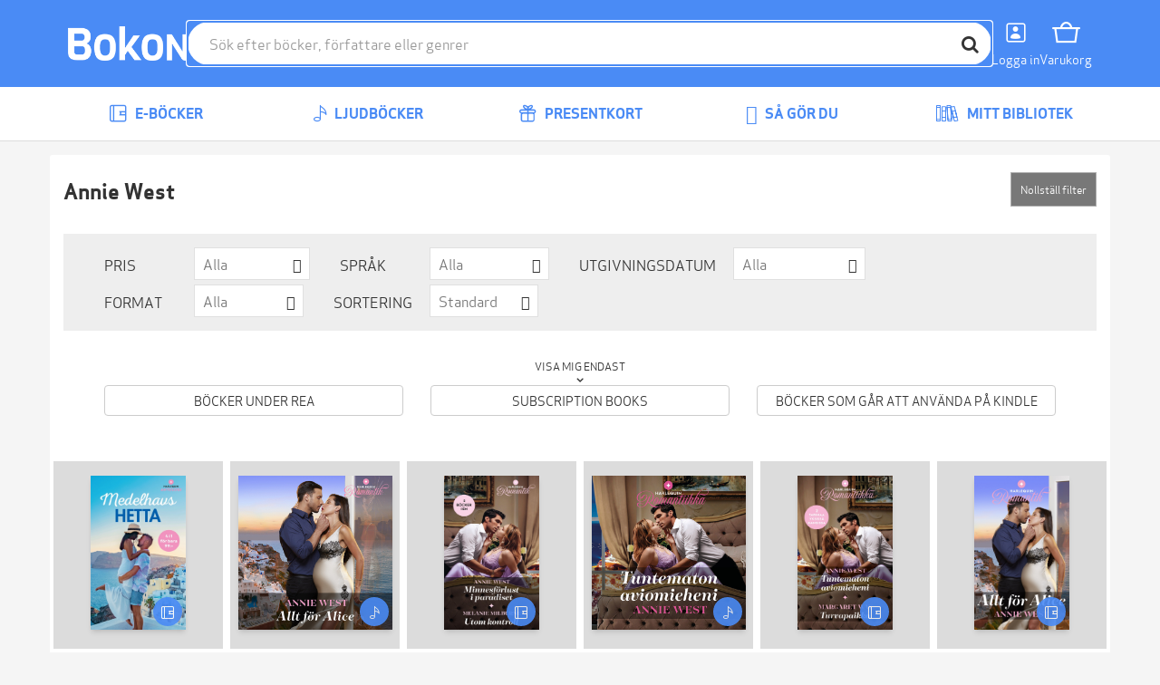

--- FILE ---
content_type: text/html; charset=utf-8
request_url: https://bokon.se/forfattare/annie-west/
body_size: 12793
content:




<!DOCTYPE html>
<html lang="sv">
  <head>
    <meta charset="utf-8">
    <meta http-equiv="content-language" content="sv">
    <meta http-equiv="X-UA-Compatible" content="IE=edge">
    <meta name="author" content="">
    <meta name="description" content="På denna sida kan du läsa smakprov och köpa alla e-böcker av Annie West. Läs dina e-böcker i våra appar för iPad, iPhone  &amp; Android, eller på din Kindle. Inte helt säker på att du vill köpa en bok än? Lägg då till den i din önskelista på Bokon!">
    <meta name="keywords" content="Annie West, e-böcker, e-bok, ebooks, ebook, epub, pdf, bokon, store, shop, market">
    <meta name="robots" content="index, follow">
    <meta name="viewport" content="width=device-width, initial-scale=1">

    
    <meta property="og:image" content="https://storage.googleapis.com/pubfront-merchant-bokon/static/images/logo/bokon/logo_facebook.png">
    <meta property="og:title" content="Alla e-böcker och ljudböcker av Annie West | Bokon">
    <meta property="og:type" content="website">
    <meta property="og:url" content="https://bokon.se/forfattare/annie-west/">
    <meta property="og:site_name" content="Bokon">
    
    
<script>
  var google_tag_params = {ecomm_pagetype: 'author'};
</script>

    

    <title>Alla e-böcker och ljudböcker av Annie West | Bokon</title>

    <link rel="alternate" hreflang="sv" href="https://bokon.se/forfattare/annie-west/">
    <link rel="icon" href="https://storage.googleapis.com/pubfront-merchant-bokon/static/images/logo/bokon/favicon.ico">
    <link rel="image_src" href="https://storage.googleapis.com/pubfront-merchant-bokon/static/images/logo/bokon/logo_site.png">
    
    <link rel="stylesheet" href="https://bokon-cdn.pubfront.com/static/css/bokon.css?1768995771">
    <link rel="stylesheet" href="https://bokon-cdn.pubfront.com/static/dist/output.css?1768995771">
    

    <link rel="apple-touch-icon" href="https://storage.googleapis.com/pubfront-merchant-bokon/static/images/icons/web-clip/touch-icon-bokon.png">

    <!-- HTML5 shim and Respond.js IE8 support of HTML5 elements and media queries -->
    <!--[if lt IE 9]>
      <script src="https://oss.maxcdn.com/html5shiv/3.7.2/html5shiv.min.js"></script>
      <script src="https://oss.maxcdn.com/respond/1.4.2/respond.min.js"></script>
    <![endif]-->

    

<link rel="canonical" href="https://bokon.se/forfattare/annie-west/" />



<link rel="next" href="/forfattare/annie-west/?page=2">



    <script>
        
            ZENDESK_URL="/support_login/";PF_CHOICE_ADD_URL="/";CART_BUY_URL="/market/shop/buy_cart/";MEDIELOGIN_AUTO_LOGIN=false;LANGUAGE_CODE="sv";PF_CHOICE_SLUG="";APPLE_STORE_URL="";TWITTER_HANDLE="Bokonpunktse";THEME_NAME="bokon";ENABLE_GIFTS=true;CART_CANCEL_URL="/market/shop/order/cancel/";libraryURL="/bibliotek/";PF_CHOICE_NAME="";CART_CHECKOUT_URL="/market/shop/cart/checkout/";MEDIE_LOGIN=false;TRACKER_DEBUG=false;SEND_TO_KINDLE_TASKS_URL="https://ignite.pubfront.com/tasks/TASKID/status/";oneClickBuyURL="/market/shop/ajax_buy_now/";NEWSLETTER_DELAY=999;DEFAULT_STAR_RATING=5;SHOPPING_CARTS_ACTIVE=true;SUPPORT_DRM_COMPATIBILITY_URL="https://support.bokon.se/hc/sv/articles/201819866-Installera-och-l%C3%A4s-Adobe-skyddade-b%C3%B6cker-p%C3%A5-din-dator";JPPOL_SSOID=null;DISABLE_SEARCH_SUGGESTIONS=false;searchURL="/search/%s/";CART_VIEW_URL="/market/shop/cart/view/";
        
    </script>
      
        
<script type="text/javascript" src="https://www.googleadservices.com/pagead/conversion_async.js" charset="utf-8"></script>

<script>
document.addEventListener('confirmed.pubfront', function (event) {
  var order = event.detail;
  window.google_trackConversion({
    google_conversion_id: 984783212,
    google_conversion_language: 'en',
    google_conversion_format: '1',
    google_conversion_color: 'ffffff',
    google_conversion_label: '00NXCPTNkgcQ7LLK1QM',
    google_conversion_value: 0,
    google_conversion_currency: '',
    google_remarketing_only: false
  });
}, false);
</script>

<script type="text/javascript">
  var Keen=Keen||{configure:function(e){this._cf=e},addEvent:function(e,t,n,i){this._eq=this._eq||[],this._eq.push([e,t,n,i])},setGlobalProperties:function(e){this._gp=e},onChartsReady:function(e){this._ocrq=this._ocrq||[],this._ocrq.push(e)}};(function(){var e=document.createElement("script");e.type="text/javascript",e.async=!0,e.src=("https:"==document.location.protocol?"https://":"http://")+"d26b395fwzu5fz.cloudfront.net/2.1.3/keen.min.js";var t=document.getElementsByTagName("script")[0];t.parentNode.insertBefore(e,t)})();

Keen.configure({
  projectId: "509288f638433101bd000001",
  writeKey: "[base64]",
});
</script>

<script type="text/javascript">
  var _gaq = _gaq || [];

  var pluginUrl = '//www.google-analytics.com/plugins/ga/inpage_linkid.js';
  _gaq.push(['_require', 'inpage_linkid', pluginUrl]);

  _gaq.push(['_setAccount', 'UA-36059205-1']);
  _gaq.push(['_setDomainName', 'bokon.se']);
  _gaq.push(['_trackPageview']);
  _gaq.push(['_setCustomVar', 1, 'User Type', 'Anonymous', 2]);

  (function() {
    var ga = document.createElement('script'); ga.type = 'text/javascript'; ga.async = true;
    ga.src = ('https:' == document.location.protocol ? 'https://ssl' : 'http://www') + '.google-analytics.com/ga.js';
    var s = document.getElementsByTagName('script')[0]; s.parentNode.insertBefore(ga, s);
  })();
</script>

<script>
document.addEventListener('confirmed.pubfront', function (event) {
  var order = event.detail;
  _gaq.push(['_addTrans', order.id, '', parseInt(order.amount)]);
  _.each(order.items, function(item){
    _gaq.push(['_addItem', order.id, item.isbn, item.name, 'book', parseInt(item.price), 1]);
  });
  _gaq.push(['_trackTrans']);
}, false);
</script>

<script>
  dataLayer = [];
</script>
<!-- Google Tag Manager -->
<script>(function(w,d,s,l,i){w[l]=w[l]||[];w[l].push(
{'gtm.start': new Date().getTime(),event:'gtm.js'}
);var f=d.getElementsByTagName(s)[0],
j=d.createElement(s),dl=l!='dataLayer'?'&l='+l:'';j.async=true;j.src=
'https://www.googletagmanager.com/gtm.js?id='+i+dl;f.parentNode.insertBefore(j,f);
})(window,document,'script','dataLayer','GTM-KQJPX4TL');</script>
<!-- End Google Tag Manager -->

<script>
document.addEventListener('confirmed.pubfront', function (event) {
  var order = event.detail;

  dataLayer.push({
    'event': 'purchase-ga3',
    'ecommerce': {
      'purchase': {
        'actionField': {
          'id': order.id,
          'revenue': order.amount,
        },
        'products': order.items.map(function(item) {
          return {
            'name': item.name,
            'id': item.isbn,
            'price': item.price,
            'quantity': 1
          };
        })
      }
    }
  });

  dataLayer.push({
    event: "purchase",
    ecommerce: {
      transaction_id: order.id.toString(),
      value: order.amount,
      currency: "NOK",
      items: order.items.map(function(item) {
        return {
          item_id: item.isbn,
          item_name: item.name,
          currency: "NOK",
          price: item.price,
          quantity: 1
        }
      })
    }
  });
}, false);

document.addEventListener('recommendation-impression.pubfront', function (event) {
  dataLayer.push({
    'event': 'pf_recommendation_impression',
    'page_type': event.detail.page.type,
    'recommendation_test_name': event.detail.test.name,
    'recommendation_test_group': event.detail.test.group,
  });
}, false);

document.addEventListener('recommendation-click.pubfront', function (event) {
  dataLayer.push({
    'event': 'pf_recommendation_click',
    'recommendation_content': event.detail.content,
    'transport': 'beacon'
  });
}, false);
</script>

      
    <script>
      SHOPPING_CART_BOOKS = [];
    </script>
  </head>


  <body itemscope itemtype="http://schema.org/WebPage" data-theme="bokon" class="page_type_author page_id_annie-west is-logged-out is-not-flatrate-member " style="">
    
    
<!-- Google Tag Manager (noscript) -->
<noscript><iframe src="https://www.googletagmanager.com/ns.html?id=GTM-KQJPX4TL"
height="0" width="0" style="display:none;visibility:hidden"></iframe></noscript>
<!-- End Google Tag Manager (noscript) -->

    

    
    

    

<div id="navbar" class="bg-brand fixed top-0 left-0 right-0 z-20 transition-transform duration-300 -translate-y-40 translate-y-0 md:translate-y-0">
    

    

    <div class="flex flex-wrap justify-between md:gap-x-5 gap-y-2 items-center p-5 max-w-bootstrap-container mx-auto">
        <a class="order-1" href="/">
            <img class="h-14 hidden md:block" src="https://bokon-cdn.pubfront.com/static/images/logo/bokon/navbar.png?1768995771" alt="Bokon">
            <img class="h-14 md:hidden" src="https://bokon-cdn.pubfront.com/static/images/logo/bokon/navbar_square.png?1768995771" alt="Bokon">
        </a>

        

        <div class="order-4 dropdown">
            <button class="text-center text-white hover:text-gray-200" type="button" data-toggle="dropdown" aria-haspopup="true" aria-expanded="false" id="navbar-account">
                <i class="fa fa-user block text-2xl"></i>
                <span class="text-sm">Logga in</span>
            </button>

            <ul class="dropdown-menu" aria-labelledby="navbar-account">
                







<li><a href="/support_login/">Kundservice</a></li>

<li><a href="/konto/discounts/">Lös in rabattkoder</a></li>



<li><a href="/konto/login/?next=">Logga in</a></li>
<li><a href="/konto/signup/?next=">Skapa ett konto</a></li>


            </ul>
        </div>

        
        <a class="order-5 text-center text-white hover:text-gray-200 hover:no-underline relative" href="/market/shop/cart/view/">
            <i class="fa fa-shopping-cart block text-2xl"></i>
            <span class="text-sm">Varukorg</span>
            
        </a>
        

        <button class="order-6 text-center text-white hover:text-gray-200 md:hidden" type="button" onclick="document.getElementById('sidebar').style.display = 'block';">
            <i class="fa fa-align-justify block text-2xl"></i>
            <span class="text-sm">Menu</span>
        </button>

        <div class="order-7 basis-full h-0 md:hidden"></div>

        <div class="order-last md:order-2 flex-1 relative" id="searchbar">
            <input class=" w-full rounded-full outline-brand px-6 py-3" type="text" placeholder="Sök efter böcker, författare eller genrer">

            <button class="absolute top-1 right-1 w-10 h-10 rounded-full bg-white hover:bg-gray-200" type="button"><i class="fa fa-search text-xl"></i></button>
        </div>
    </div>
</div>

<script type="text/javascript">
    var NAVBAR_HEIGHT = 96;  // 6rem == 96pixels
    var navbar = document.getElementById('navbar');
    var lastY = 0;

    window.addEventListener('scroll', function() {
        var y = this.scrollY;
        if (y > lastY && y > NAVBAR_HEIGHT) {  // down, hide navbar
            navbar.classList.remove('translate-y-0');
        } else if (y < lastY) {  // up, show navbar
            navbar.classList.add('translate-y-0');
        }
        lastY = Math.max(y, 0);
    }, false);
</script>


    <div class="wrapper mt-40 md:mt-24">
      <div itemscope itemtype="http://schema.org/SiteNavigationElement" class="menu menu_id_content hidden md:block" role="navigation">
        <ul class="menu__list"><li class="menu__item menu__item_type_button menu__item_id_1"><a class="menu__inneritem" href="/ebocker/" data-toggle="nav" data-on="mouseenter" data-target="1"><i class="fa fa-lg fa-book"></i> E-böcker</a><ul class="menu__list" ><li class="menu__item menu__item_type_label"><span class="menu__inneritem">Listor</span><ul class="menu__list"><li class="menu__item menu__item_type_button"><a class="menu__inneritem" href="/">Startsida</a></li><li class="menu__item menu__item_type_button"><a class="menu__inneritem" href="/ebocker/list/topplistan_bokon/">Topplistan</a></li></ul></li><li class="menu__item menu__item_type_label"><a href="/" class="menu__inneritem">Genrer</a><ul class="menu__list"><li class="menu__item menu__item_type_button"><a class="menu__inneritem" href="/ebocker/genre:barnbocker/">Barnböcker</a></li><li class="menu__item menu__item_type_button"><a class="menu__inneritem" href="/ebocker/genre:biografier-memoarer/">Biografier &amp; Memoarer</a></li><li class="menu__item menu__item_type_button"><a class="menu__inneritem" href="/ebocker/genre:deckare/">Deckare</a></li><li class="menu__item menu__item_type_button"><a class="menu__inneritem" href="/ebocker/genre:fackbocker/">Fackböcker</a></li><li class="menu__item menu__item_type_button"><a class="menu__inneritem" href="/ebocker/genre:halsa-livsstil-fritid/">Hälsa, Livsstil, Fritid</a></li><li class="menu__item menu__item_type_button"><a class="menu__inneritem" href="/ebocker/genre:romantik-erotik/">Romantik &amp; Erotik</a></li><li class="menu__item menu__item_type_button"><a class="menu__inneritem" href="/ebocker/genre:science-fiction-fantasy-2/">Science Fiction &amp; Fantasy</a></li><li class="menu__item menu__item_type_button"><a class="menu__inneritem" href="/ebocker/genre:skonlitteratur/">Skönlitteratur</a></li><li class="menu__item menu__item_type_button"><a class="menu__inneritem" href="/ebocker/genre:ungdomsbocker/">Ungdomsböcker</a></li></ul></li><li class="menu__item menu__item_type_label"><a href="/ebocker/list/harlequin/" class="menu__inneritem">Harlequin</a><ul class="menu__list"><li class="menu__item menu__item_type_button"><a class="menu__inneritem" href="/serie/silk/">Silk</a></li><li class="menu__item menu__item_type_button"><a class="menu__inneritem" href="/serie/spanning/">Spänning</a></li><li class="menu__item menu__item_type_button"><a class="menu__inneritem" href="/serie/romantik/">Romantik</a></li><li class="menu__item menu__item_type_button"><a class="menu__inneritem" href="/serie/black-rose/">Black rose</a></li><li class="menu__item menu__item_type_button"><a class="menu__inneritem" href="/serie/bestseller/">Best seller</a></li><li class="menu__item menu__item_type_button"><a class="menu__inneritem" href="/serie/historisk/">Historisk</a></li><li class="menu__item menu__item_type_button"><a class="menu__inneritem" href="/serie/prelude/">Prelude</a></li></ul></li></ul></li><li class="menu__item menu__item_type_button menu__item_id_2"><a class="menu__inneritem" href="/ljudbocker/" data-toggle="nav" data-on="mouseenter" data-target="2"><i class="fa fa-lg fa-headphones"></i> Ljudböcker</a><ul class="menu__list" ><li class="menu__item menu__item_type_label"><span class="menu__inneritem">Listor</span><ul class="menu__list"><li class="menu__item menu__item_type_button"><a class="menu__inneritem" href="/">Startsida</a></li><li class="menu__item menu__item_type_button"><a class="menu__inneritem" href="/ljudbocker/list/topplistan_ljud/">Topplistan</a></li></ul></li><li class="menu__item menu__item_type_label"><a href="/" class="menu__inneritem">Genrer</a><ul class="menu__list"><li class="menu__item menu__item_type_button"><a class="menu__inneritem" href="/ljudbocker/genre:barnbocker/">Barnböcker</a></li><li class="menu__item menu__item_type_button"><a class="menu__inneritem" href="/ljudbocker/genre:biografier-memoarer/">Biografier &amp; Memoarer</a></li><li class="menu__item menu__item_type_button"><a class="menu__inneritem" href="/ljudbocker/genre:deckare/">Deckare</a></li><li class="menu__item menu__item_type_button"><a class="menu__inneritem" href="/ljudbocker/genre:fackbocker/">Fackböcker</a></li><li class="menu__item menu__item_type_button"><a class="menu__inneritem" href="/ljudbocker/genre:halsa-livsstil-fritid/">Hälsa, Livsstil, Fritid</a></li><li class="menu__item menu__item_type_button"><a class="menu__inneritem" href="/ljudbocker/genre:romantik-erotik/">Romantik &amp; Erotik</a></li><li class="menu__item menu__item_type_button"><a class="menu__inneritem" href="/ljudbocker/genre:science-fiction-fantasy-2/">Science Fiction &amp; Fantasy</a></li><li class="menu__item menu__item_type_button"><a class="menu__inneritem" href="/ljudbocker/genre:skonlitteratur/">Skönlitteratur</a></li><li class="menu__item menu__item_type_button"><a class="menu__inneritem" href="/ljudbocker/genre:ungdomsbocker/">Ungdomsböcker</a></li></ul></li></ul></li><li class="menu__item menu__item_type_button"><a class="menu__inneritem" href="/presentkort/"><i class="fa fa-lg fa-gift"></i> Presentkort</a></li><li class="menu__item menu__item_type_button"><a class="menu__inneritem" href="/sa-gor-du/"><i class="fa fa-lg fa-life-ring"></i> Så gör du</a></li><li class="menu__item menu__item_type_button"><a class="menu__inneritem" href="/bibliotek/"><i class="fa fa-lg fa-list"></i> Mitt bibliotek</a></li></ul>
      </div>
      <aside class="hidden fixed top-0 left-0 right-0 h-screen z-40" aria-label="Sidebar" id="sidebar"><button class="fixed top-5 right-5 text-center" type="button" onclick="document.getElementById('sidebar').style.display = 'none';"><i class="fa fa-times block text-2xl"></i><span class="text-sm">Stäng</span></button><div class="h-full px-3 py-4 overflow-y-auto bg-gray-50"><ul class="space-y-4"><li><a href="/ebocker/" onclick="document.getElementById('sidebar-4').classList.toggle('hide'); return false;" class="flex items-center p-2 text-gray-900 font-semibold rounded-lg hover:bg-gray-100 hover:no-underline"><i class="fa fa-book text-xl"></i><span class="ml-3">E-böcker</span></a><ul id="sidebar-4" class="hide space-y-3"><li><span class="block p-2 text-gray-600 rounded-lg text-xs uppercase"><span class="ml-4">Listor</span></span><ul class="space-y-2"><li><a href="/" class="block p-2 text-gray-900 rounded-lg hover:bg-gray-100 hover:no-underline"><span class="ml-5">Startsida</span></a></li><li><a href="/ebocker/list/topplistan_bokon/" class="block p-2 text-gray-900 rounded-lg hover:bg-gray-100 hover:no-underline"><span class="ml-5">Topplistan</span></a></li></ul></li><li><a href="/" class="block p-2 text-gray-900 rounded-lg hover:bg-gray-100 hover:no-underline"><span class="ml-4">Genrer</span></a><ul class="space-y-2"><li><a href="/ebocker/genre:barnbocker/" class="block p-2 text-gray-900 rounded-lg hover:bg-gray-100 hover:no-underline"><span class="ml-5">Barnböcker</span></a></li><li><a href="/ebocker/genre:biografier-memoarer/" class="block p-2 text-gray-900 rounded-lg hover:bg-gray-100 hover:no-underline"><span class="ml-5">Biografier &amp; Memoarer</span></a></li><li><a href="/ebocker/genre:deckare/" class="block p-2 text-gray-900 rounded-lg hover:bg-gray-100 hover:no-underline"><span class="ml-5">Deckare</span></a></li><li><a href="/ebocker/genre:fackbocker/" class="block p-2 text-gray-900 rounded-lg hover:bg-gray-100 hover:no-underline"><span class="ml-5">Fackböcker</span></a></li><li><a href="/ebocker/genre:halsa-livsstil-fritid/" class="block p-2 text-gray-900 rounded-lg hover:bg-gray-100 hover:no-underline"><span class="ml-5">Hälsa, Livsstil, Fritid</span></a></li><li><a href="/ebocker/genre:romantik-erotik/" class="block p-2 text-gray-900 rounded-lg hover:bg-gray-100 hover:no-underline"><span class="ml-5">Romantik &amp; Erotik</span></a></li><li><a href="/ebocker/genre:science-fiction-fantasy-2/" class="block p-2 text-gray-900 rounded-lg hover:bg-gray-100 hover:no-underline"><span class="ml-5">Science Fiction &amp; Fantasy</span></a></li><li><a href="/ebocker/genre:skonlitteratur/" class="block p-2 text-gray-900 rounded-lg hover:bg-gray-100 hover:no-underline"><span class="ml-5">Skönlitteratur</span></a></li><li><a href="/ebocker/genre:ungdomsbocker/" class="block p-2 text-gray-900 rounded-lg hover:bg-gray-100 hover:no-underline"><span class="ml-5">Ungdomsböcker</span></a></li></ul></li><li><a href="/ebocker/list/harlequin/" class="block p-2 text-gray-900 rounded-lg hover:bg-gray-100 hover:no-underline"><span class="ml-4">Harlequin</span></a><ul class="space-y-2"><li><a href="/serie/silk/" class="block p-2 text-gray-900 rounded-lg hover:bg-gray-100 hover:no-underline"><span class="ml-5">Silk</span></a></li><li><a href="/serie/spanning/" class="block p-2 text-gray-900 rounded-lg hover:bg-gray-100 hover:no-underline"><span class="ml-5">Spänning</span></a></li><li><a href="/serie/romantik/" class="block p-2 text-gray-900 rounded-lg hover:bg-gray-100 hover:no-underline"><span class="ml-5">Romantik</span></a></li><li><a href="/serie/black-rose/" class="block p-2 text-gray-900 rounded-lg hover:bg-gray-100 hover:no-underline"><span class="ml-5">Black rose</span></a></li><li><a href="/serie/bestseller/" class="block p-2 text-gray-900 rounded-lg hover:bg-gray-100 hover:no-underline"><span class="ml-5">Best seller</span></a></li><li><a href="/serie/historisk/" class="block p-2 text-gray-900 rounded-lg hover:bg-gray-100 hover:no-underline"><span class="ml-5">Historisk</span></a></li><li><a href="/serie/prelude/" class="block p-2 text-gray-900 rounded-lg hover:bg-gray-100 hover:no-underline"><span class="ml-5">Prelude</span></a></li></ul></li></ul></li><li><a href="/ljudbocker/" onclick="document.getElementById('sidebar-5').classList.toggle('hide'); return false;" class="flex items-center p-2 text-gray-900 font-semibold rounded-lg hover:bg-gray-100 hover:no-underline"><i class="fa fa-headphones text-xl"></i><span class="ml-3">Ljudböcker</span></a><ul id="sidebar-5" class="hide space-y-3"><li><span class="block p-2 text-gray-600 rounded-lg text-xs uppercase"><span class="ml-4">Listor</span></span><ul class="space-y-2"><li><a href="/" class="block p-2 text-gray-900 rounded-lg hover:bg-gray-100 hover:no-underline"><span class="ml-5">Startsida</span></a></li><li><a href="/ljudbocker/list/topplistan_ljud/" class="block p-2 text-gray-900 rounded-lg hover:bg-gray-100 hover:no-underline"><span class="ml-5">Topplistan</span></a></li></ul></li><li><a href="/" class="block p-2 text-gray-900 rounded-lg hover:bg-gray-100 hover:no-underline"><span class="ml-4">Genrer</span></a><ul class="space-y-2"><li><a href="/ljudbocker/genre:barnbocker/" class="block p-2 text-gray-900 rounded-lg hover:bg-gray-100 hover:no-underline"><span class="ml-5">Barnböcker</span></a></li><li><a href="/ljudbocker/genre:biografier-memoarer/" class="block p-2 text-gray-900 rounded-lg hover:bg-gray-100 hover:no-underline"><span class="ml-5">Biografier &amp; Memoarer</span></a></li><li><a href="/ljudbocker/genre:deckare/" class="block p-2 text-gray-900 rounded-lg hover:bg-gray-100 hover:no-underline"><span class="ml-5">Deckare</span></a></li><li><a href="/ljudbocker/genre:fackbocker/" class="block p-2 text-gray-900 rounded-lg hover:bg-gray-100 hover:no-underline"><span class="ml-5">Fackböcker</span></a></li><li><a href="/ljudbocker/genre:halsa-livsstil-fritid/" class="block p-2 text-gray-900 rounded-lg hover:bg-gray-100 hover:no-underline"><span class="ml-5">Hälsa, Livsstil, Fritid</span></a></li><li><a href="/ljudbocker/genre:romantik-erotik/" class="block p-2 text-gray-900 rounded-lg hover:bg-gray-100 hover:no-underline"><span class="ml-5">Romantik &amp; Erotik</span></a></li><li><a href="/ljudbocker/genre:science-fiction-fantasy-2/" class="block p-2 text-gray-900 rounded-lg hover:bg-gray-100 hover:no-underline"><span class="ml-5">Science Fiction &amp; Fantasy</span></a></li><li><a href="/ljudbocker/genre:skonlitteratur/" class="block p-2 text-gray-900 rounded-lg hover:bg-gray-100 hover:no-underline"><span class="ml-5">Skönlitteratur</span></a></li><li><a href="/ljudbocker/genre:ungdomsbocker/" class="block p-2 text-gray-900 rounded-lg hover:bg-gray-100 hover:no-underline"><span class="ml-5">Ungdomsböcker</span></a></li></ul></li></ul></li><li><a href="/presentkort/"  class="flex items-center p-2 text-gray-900 font-semibold rounded-lg hover:bg-gray-100 hover:no-underline"><i class="fa fa-gift text-xl"></i><span class="ml-3">Presentkort</span></a></li><li><a href="/sa-gor-du/"  class="flex items-center p-2 text-gray-900 font-semibold rounded-lg hover:bg-gray-100 hover:no-underline"><i class="fa fa-life-ring text-xl"></i><span class="ml-3">Så gör du</span></a></li><li><a href="/bibliotek/"  class="flex items-center p-2 text-gray-900 font-semibold rounded-lg hover:bg-gray-100 hover:no-underline"><i class="fa fa-list text-xl"></i><span class="ml-3">Mitt bibliotek</span></a></li></ul></div></aside>

      <div class="content">
        <div class="container-fluid content-inner">
          
<div class="messages">
  <noscript>
    <div class="alert alert-danger message" role="alert">Bokon fungerar bäst med Javascript påslaget</div>
  </noscript>
  
  
</div>

          







<div class="browser">
    <div class="sm:flex gap-5">
        

        <div>
            <div class="flex gap-5">
                <h1 class="grow font-bold text-2xl">Annie West</h1>

                
            </div>

            
        </div>
    </div>

    
    <div class="browser__filters">
        

<div class="filters">
  <div class="filters__heading">
    <h4><a data-toggle="collapse" href="#filters">
      Visa filter
    </a></h4>
  </div>
  <div class="filters__actions">
    <button class="btn btn-sm filters__reset">Nollställ filter</button>
  </div>
  <form id="filters" class="collapse filters__body" method="GET">
    <div class="filters__selects">
      
      <div class="filters__filter filters__filter_type_select"><label for="id_price">Pris</label> <div class="custom-select"><select name="price" id="id_price">
  <option value="" selected>Alla</option>

  <option value="0,19">&lt; 20 kr</option>

  <option value="20,49">20 kr - 49 kr</option>

  <option value="50,99">50 kr - 99 kr</option>

  <option value="100,9999">&gt; 99 kr</option>

</select></div></div>
      
      <div class="filters__filter filters__filter_type_select"><label for="id_language">Språk</label> <div class="custom-select"><select name="language" id="id_language">
  <option value="" selected>Alla</option>

  <option value="eng">Engelska</option>

  <option value="dan">Danska</option>

  <option value="ger">Tyska</option>

  <option value="spa">Spanska</option>

  <option value="fre">Franska</option>

  <option value="swe">Svenska</option>

  <option value="por">Portugisiska</option>

  <option value="fin">Finska</option>

  <option value="ita">Italienska</option>

  <option value="pol">Polska</option>

</select></div></div>
      
      <div class="filters__filter filters__filter_type_select"><label for="id_release">Utgivningsdatum</label> <div class="custom-select"><select name="release" id="id_release">
  <option value="" selected>Alla</option>

  <option value="week">Förra veckan</option>

  <option value="month">Förra månaden</option>

  <option value="soon">Kommer snart</option>

</select></div></div>
      
      <div class="filters__filter filters__filter_type_select"><label for="id_book_type">Format</label> <div class="custom-select"><select name="book_type" id="id_book_type">
  <option value="" selected>Alla</option>

  <option value="text">E-böcker</option>

  <option value="audio">Ljudböcker</option>

</select></div></div>
      
      <div class="filters__filter filters__filter_type_select"><label for="id_sorting">Sortering</label> <div class="custom-select"><select name="sorting" id="id_sorting">
  <option value="" selected>Standard</option>

  <option value="newest">Senaste</option>

  <option value="cheapest">Billigaste</option>

  <option value="alphabetical">A-Z</option>

</select></div></div>
      
    </div>
    <div class="filters__checkboxes">
      <p class="filters__description">Visa mig endast</p>
      <div class="filters__group">
        
        <div class="filters__filter filters__filter_type_checkbox"><input type="checkbox" name="sale" id="id_sale" /> <label for="id_sale">Böcker under REA</label></div>
        
        <div class="filters__filter filters__filter_type_checkbox"><input type="checkbox" name="flatrate" id="id_flatrate" /> <label for="id_flatrate">Subscription books</label></div>
        
        <div class="filters__filter filters__filter_type_checkbox"><input type="checkbox" name="kindle" id="id_kindle" /> <label for="id_kindle">Böcker som går att använda på Kindle</label></div>
        
      </div>
    </div>
  </form>
</div>

    </div>
    

    <div class="row browser__list">
        
        <div class="col-xs-6 col-sm-4 col-md-2 browser__listitem" style="margin-bottom: 1rem; padding-right: 0.25rem; padding-left: 0.25rem;">
            
            

<div class="text-center">
    <a class="block relative py-4 bg-gray-200 hover:bg-gray-300 transition-colors" href="/ebocker/other/medelhavshetta_cara-summers/" target="_top">
        <span class="inline-block shadow-md relative">
            
            <img class="h-[170px]" onerror="this.src = '/thumbnail_redirect/1512113/560/'; this.removeAttribute('onerror');" src="https://do94b8augmkyt.cloudfront.net/thumbnail/1202798_ca03f630320cb96ea724d84db42778aeba86cab9_560.jpg" alt="Medelhavshetta"/>
            

            <div class="absolute top-0 left-0 text-xs m-1">
                
                
                
            </div>

            <span class="absolute right-1 bottom-1 w-8 h-8 leading-8 rounded-full bg-brand text-white opacity-90">
                
                <i class="fa fa-book"></i>
                
            </span>
        </span>
    </a>

    <div class="mt-3">
        <h3 class="text-lg font-bold truncate">Medelhavshetta</h3>
        
            <a class="block text-gray-400 truncate" href="/forfattare/cara-summers/">Cara Summers</a>
        
        <p>105 kr</p>
    </div>
</div>

            
        </div>
        
        <div class="col-xs-6 col-sm-4 col-md-2 browser__listitem" style="margin-bottom: 1rem; padding-right: 0.25rem; padding-left: 0.25rem;">
            
            

<div class="text-center">
    <a class="block relative py-4 bg-gray-200 hover:bg-gray-300 transition-colors" href="/ljudbocker/other/allt-for-alice_annie-west-2/" target="_top">
        <span class="inline-block shadow-md relative">
            
            <img class="h-[170px]" onerror="this.src = '/thumbnail_redirect/1511988/560/'; this.removeAttribute('onerror');" src="https://do94b8augmkyt.cloudfront.net/thumbnail/1202695_9a8a852d4c9e750fec3cbb7ae78d2f048ff3ad62_560.jpg" alt="Allt för Alice"/>
            

            <div class="absolute top-0 left-0 text-xs m-1">
                
                
                
            </div>

            <span class="absolute right-1 bottom-1 w-8 h-8 leading-8 rounded-full bg-brand text-white opacity-90">
                
                <i class="fa fa-headphones"></i>
                
            </span>
        </span>
    </a>

    <div class="mt-3">
        <h3 class="text-lg font-bold truncate">Allt för Alice</h3>
        
            <a class="block text-gray-400 truncate" href="/forfattare/annie-west/">Annie West</a>
        
        <p>89 kr</p>
    </div>
</div>

            
        </div>
        
        <div class="col-xs-6 col-sm-4 col-md-2 browser__listitem" style="margin-bottom: 1rem; padding-right: 0.25rem; padding-left: 0.25rem;">
            
            

<div class="text-center">
    <a class="block relative py-4 bg-gray-200 hover:bg-gray-300 transition-colors" href="/ebocker/other/minnesforlust-i-paradiset-utom-kontroll_melanie-milburne/" target="_top">
        <span class="inline-block shadow-md relative">
            
            <img class="h-[170px]" onerror="this.src = '/thumbnail_redirect/1508452/560/'; this.removeAttribute('onerror');" src="https://do94b8augmkyt.cloudfront.net/thumbnail/1199101_977b42b482e3d86d63ebd566e18c05d2052efa3c_560.jpg" alt="Minnesförlust i paradiset / Utom kontroll"/>
            

            <div class="absolute top-0 left-0 text-xs m-1">
                
                
                
            </div>

            <span class="absolute right-1 bottom-1 w-8 h-8 leading-8 rounded-full bg-brand text-white opacity-90">
                
                <i class="fa fa-book"></i>
                
            </span>
        </span>
    </a>

    <div class="mt-3">
        <h3 class="text-lg font-bold truncate">Minnesförlust i paradiset / Utom kontroll</h3>
        
            <a class="block text-gray-400 truncate" href="/forfattare/melanie-milburne/">Melanie Milburne</a>
        
        <p>95 kr</p>
    </div>
</div>

            
        </div>
        
        <div class="col-xs-6 col-sm-4 col-md-2 browser__listitem" style="margin-bottom: 1rem; padding-right: 0.25rem; padding-left: 0.25rem;">
            
            

<div class="text-center">
    <a class="block relative py-4 bg-gray-200 hover:bg-gray-300 transition-colors" href="/ljudbocker/other/tuntematon-aviomieheni_annie-west/" target="_top">
        <span class="inline-block shadow-md relative">
            
            <img class="h-[170px]" onerror="this.src = '/thumbnail_redirect/1499123/560/'; this.removeAttribute('onerror');" src="https://bokon-cdn.pubfront.com/media/product_560/elib/1189643/1189643_10284455.jpg" alt="Tuntematon aviomieheni"/>
            

            <div class="absolute top-0 left-0 text-xs m-1">
                
                
                
            </div>

            <span class="absolute right-1 bottom-1 w-8 h-8 leading-8 rounded-full bg-brand text-white opacity-90">
                
                <i class="fa fa-headphones"></i>
                
            </span>
        </span>
    </a>

    <div class="mt-3">
        <h3 class="text-lg font-bold truncate">Tuntematon aviomieheni</h3>
        
            <a class="block text-gray-400 truncate" href="/forfattare/annie-west/">Annie West</a>
        
        <p>115 kr</p>
    </div>
</div>

            
        </div>
        
        <div class="col-xs-6 col-sm-4 col-md-2 browser__listitem" style="margin-bottom: 1rem; padding-right: 0.25rem; padding-left: 0.25rem;">
            
            

<div class="text-center">
    <a class="block relative py-4 bg-gray-200 hover:bg-gray-300 transition-colors" href="/ebocker/other/tuntematon-aviomieheni-turvapaikka_margaret-way/" target="_top">
        <span class="inline-block shadow-md relative">
            
            <img class="h-[170px]" onerror="this.src = '/thumbnail_redirect/1493930/560/'; this.removeAttribute('onerror');" src="https://bokon-cdn.pubfront.com/media/product_560/elib/1184839/1184839_9995085.jpg" alt="Tuntematon aviomieheni / Turvapaikka"/>
            

            <div class="absolute top-0 left-0 text-xs m-1">
                
                
                
            </div>

            <span class="absolute right-1 bottom-1 w-8 h-8 leading-8 rounded-full bg-brand text-white opacity-90">
                
                <i class="fa fa-book"></i>
                
            </span>
        </span>
    </a>

    <div class="mt-3">
        <h3 class="text-lg font-bold truncate">Tuntematon aviomieheni / Turvapaikka</h3>
        
            <a class="block text-gray-400 truncate" href="/forfattare/margaret-way/">Margaret Way</a>
        
        <p>105 kr</p>
    </div>
</div>

            
        </div>
        
        <div class="col-xs-6 col-sm-4 col-md-2 browser__listitem" style="margin-bottom: 1rem; padding-right: 0.25rem; padding-left: 0.25rem;">
            
            

<div class="text-center">
    <a class="block relative py-4 bg-gray-200 hover:bg-gray-300 transition-colors" href="/ebocker/other/allt-for-alice_annie-west/" target="_top">
        <span class="inline-block shadow-md relative">
            
            <img class="h-[170px]" onerror="this.src = '/thumbnail_redirect/1493132/560/'; this.removeAttribute('onerror');" src="https://do94b8augmkyt.cloudfront.net/thumbnail/1184080_1ae2f7ec336593a16740bb7e186eb8e672bfe93e_560.jpg" alt="Allt för Alice"/>
            

            <div class="absolute top-0 left-0 text-xs m-1">
                
                
                
            </div>

            <span class="absolute right-1 bottom-1 w-8 h-8 leading-8 rounded-full bg-brand text-white opacity-90">
                
                <i class="fa fa-book"></i>
                
            </span>
        </span>
    </a>

    <div class="mt-3">
        <h3 class="text-lg font-bold truncate">Allt för Alice</h3>
        
            <a class="block text-gray-400 truncate" href="/forfattare/annie-west/">Annie West</a>
        
        <p>59 kr</p>
    </div>
</div>

            
        </div>
        
        <div class="col-xs-6 col-sm-4 col-md-2 browser__listitem" style="margin-bottom: 1rem; padding-right: 0.25rem; padding-left: 0.25rem;">
            
            

<div class="text-center">
    <a class="block relative py-4 bg-gray-200 hover:bg-gray-300 transition-colors" href="/ebocker/other/stark-och-sarbar-allt-for-alice_annie-west/" target="_top">
        <span class="inline-block shadow-md relative">
            
            <img class="h-[170px]" onerror="this.src = '/thumbnail_redirect/1490048/560/'; this.removeAttribute('onerror');" src="https://do94b8augmkyt.cloudfront.net/thumbnail/1181487_7ea04bfa1fd4cc8bfc851ab9546149d30248545e_560.jpg" alt="Stark och sårbar / Allt för Alice"/>
            

            <div class="absolute top-0 left-0 text-xs m-1">
                
                
                
            </div>

            <span class="absolute right-1 bottom-1 w-8 h-8 leading-8 rounded-full bg-brand text-white opacity-90">
                
                <i class="fa fa-book"></i>
                
            </span>
        </span>
    </a>

    <div class="mt-3">
        <h3 class="text-lg font-bold truncate">Stark och sårbar / Allt för Alice</h3>
        
            <a class="block text-gray-400 truncate" href="/forfattare/annie-west/">Annie West</a>
        
        <p>95 kr</p>
    </div>
</div>

            
        </div>
        
        <div class="col-xs-6 col-sm-4 col-md-2 browser__listitem" style="margin-bottom: 1rem; padding-right: 0.25rem; padding-left: 0.25rem;">
            
            

<div class="text-center">
    <a class="block relative py-4 bg-gray-200 hover:bg-gray-300 transition-colors" href="/ebocker/other/paluu-paratiisisaarelle-surujen-prinsessa_sharon-kendrick/" target="_top">
        <span class="inline-block shadow-md relative">
            
            <img class="h-[170px]" onerror="this.src = '/thumbnail_redirect/1486593/560/'; this.removeAttribute('onerror');" src="https://bokon-cdn.pubfront.com/media/product_560/elib/1177768/1177768_9609350.jpg" alt="Paluu paratiisisaarelle / Surujen prinsessa"/>
            

            <div class="absolute top-0 left-0 text-xs m-1">
                
                
                
            </div>

            <span class="absolute right-1 bottom-1 w-8 h-8 leading-8 rounded-full bg-brand text-white opacity-90">
                
                <i class="fa fa-book"></i>
                
            </span>
        </span>
    </a>

    <div class="mt-3">
        <h3 class="text-lg font-bold truncate">Paluu paratiisisaarelle / Surujen prinsessa</h3>
        
            <a class="block text-gray-400 truncate" href="/forfattare/sharon-kendrick/">Sharon Kendrick</a>
        
        <p>105 kr</p>
    </div>
</div>

            
        </div>
        
        <div class="col-xs-6 col-sm-4 col-md-2 browser__listitem" style="margin-bottom: 1rem; padding-right: 0.25rem; padding-left: 0.25rem;">
            
            

<div class="text-center">
    <a class="block relative py-4 bg-gray-200 hover:bg-gray-300 transition-colors" href="/ebocker/other/surujen-prinsessa_annie-west-3/" target="_top">
        <span class="inline-block shadow-md relative">
            
            <img class="h-[170px]" onerror="this.src = '/thumbnail_redirect/1486578/560/'; this.removeAttribute('onerror');" src="https://bokon-cdn.pubfront.com/media/product_560/elib/1177774/1177774_9609374.jpg" alt="Surujen prinsessa"/>
            

            <div class="absolute top-0 left-0 text-xs m-1">
                
                
                
            </div>

            <span class="absolute right-1 bottom-1 w-8 h-8 leading-8 rounded-full bg-brand text-white opacity-90">
                
                <i class="fa fa-book"></i>
                
            </span>
        </span>
    </a>

    <div class="mt-3">
        <h3 class="text-lg font-bold truncate">Surujen prinsessa</h3>
        
            <a class="block text-gray-400 truncate" href="/forfattare/annie-west/">Annie West</a>
        
        <p>69 kr</p>
    </div>
</div>

            
        </div>
        
        <div class="col-xs-6 col-sm-4 col-md-2 browser__listitem" style="margin-bottom: 1rem; padding-right: 0.25rem; padding-left: 0.25rem;">
            
            

<div class="text-center">
    <a class="block relative py-4 bg-gray-200 hover:bg-gray-300 transition-colors" href="/ebocker/other/vastahakoinen-varaprinssi-varamorsian_heidi-rice/" target="_top">
        <span class="inline-block shadow-md relative">
            
            <img class="h-[170px]" onerror="this.src = '/thumbnail_redirect/1485465/560/'; this.removeAttribute('onerror');" src="https://bokon-cdn.pubfront.com/media/product_560/elib/1176629/1176629_9548019.jpg" alt="Vastahakoinen varaprinssi / Varamorsian"/>
            

            <div class="absolute top-0 left-0 text-xs m-1">
                
                
                
            </div>

            <span class="absolute right-1 bottom-1 w-8 h-8 leading-8 rounded-full bg-brand text-white opacity-90">
                
                <i class="fa fa-book"></i>
                
            </span>
        </span>
    </a>

    <div class="mt-3">
        <h3 class="text-lg font-bold truncate">Vastahakoinen varaprinssi / Varamorsian</h3>
        
            <a class="block text-gray-400 truncate" href="/forfattare/heidi-rice/">Heidi Rice</a>
        
        <p>105 kr</p>
    </div>
</div>

            
        </div>
        
        <div class="col-xs-6 col-sm-4 col-md-2 browser__listitem" style="margin-bottom: 1rem; padding-right: 0.25rem; padding-left: 0.25rem;">
            
            

<div class="text-center">
    <a class="block relative py-4 bg-gray-200 hover:bg-gray-300 transition-colors" href="/ebocker/other/varamorsian_annie-west/" target="_top">
        <span class="inline-block shadow-md relative">
            
            <img class="h-[170px]" onerror="this.src = '/thumbnail_redirect/1485446/560/'; this.removeAttribute('onerror');" src="https://bokon-cdn.pubfront.com/media/product_560/elib/1176635/1176635_9548055.jpg" alt="Varamorsian"/>
            

            <div class="absolute top-0 left-0 text-xs m-1">
                
                
                
            </div>

            <span class="absolute right-1 bottom-1 w-8 h-8 leading-8 rounded-full bg-brand text-white opacity-90">
                
                <i class="fa fa-book"></i>
                
            </span>
        </span>
    </a>

    <div class="mt-3">
        <h3 class="text-lg font-bold truncate">Varamorsian</h3>
        
            <a class="block text-gray-400 truncate" href="/forfattare/annie-west/">Annie West</a>
        
        <p>69 kr</p>
    </div>
</div>

            
        </div>
        
        <div class="col-xs-6 col-sm-4 col-md-2 browser__listitem" style="margin-bottom: 1rem; padding-right: 0.25rem; padding-left: 0.25rem;">
            
            

<div class="text-center">
    <a class="block relative py-4 bg-gray-200 hover:bg-gray-300 transition-colors" href="/ebocker/other/en-hemlig-karlek-fangslande-blickar-glodande-hamnd_annie-west/" target="_top">
        <span class="inline-block shadow-md relative">
            
            <img class="h-[170px]" onerror="this.src = '/thumbnail_redirect/1482909/560/'; this.removeAttribute('onerror');" src="https://do94b8augmkyt.cloudfront.net/thumbnail/1173876_ca065e332c328e40dd6163c922e5cdd3f5c9ff0c_560.jpg" alt="En hemlig kärlek / Fängslande blickar / Glödande hämnd"/>
            

            <div class="absolute top-0 left-0 text-xs m-1">
                
                
                
            </div>

            <span class="absolute right-1 bottom-1 w-8 h-8 leading-8 rounded-full bg-brand text-white opacity-90">
                
                <i class="fa fa-book"></i>
                
            </span>
        </span>
    </a>

    <div class="mt-3">
        <h3 class="text-lg font-bold truncate">En hemlig kärlek / Fängslande blickar / Glödande hämnd</h3>
        
            <a class="block text-gray-400 truncate" href="/forfattare/annie-west/">Annie West</a>
        
        <p>95 kr</p>
    </div>
</div>

            
        </div>
        
        <div class="col-xs-6 col-sm-4 col-md-2 browser__listitem" style="margin-bottom: 1rem; padding-right: 0.25rem; padding-left: 0.25rem;">
            
            

<div class="text-center">
    <a class="block relative py-4 bg-gray-200 hover:bg-gray-300 transition-colors" href="/ljudbocker/other/sheikin-yllatyslahja_annie-west/" target="_top">
        <span class="inline-block shadow-md relative">
            
            <img class="h-[170px]" onerror="this.src = '/thumbnail_redirect/1475481/560/'; this.removeAttribute('onerror');" src="https://bokon-cdn.pubfront.com/media/product_560/elib/1167161/1167161_9234363.jpg" alt="Sheikin yllätyslahja"/>
            

            <div class="absolute top-0 left-0 text-xs m-1">
                
                
                
            </div>

            <span class="absolute right-1 bottom-1 w-8 h-8 leading-8 rounded-full bg-brand text-white opacity-90">
                
                <i class="fa fa-headphones"></i>
                
            </span>
        </span>
    </a>

    <div class="mt-3">
        <h3 class="text-lg font-bold truncate">Sheikin yllätyslahja</h3>
        
            <a class="block text-gray-400 truncate" href="/forfattare/annie-west/">Annie West</a>
        
        <p>115 kr</p>
    </div>
</div>

            
        </div>
        
        <div class="col-xs-6 col-sm-4 col-md-2 browser__listitem" style="margin-bottom: 1rem; padding-right: 0.25rem; padding-left: 0.25rem;">
            
            

<div class="text-center">
    <a class="block relative py-4 bg-gray-200 hover:bg-gray-300 transition-colors" href="/ljudbocker/other/lockande-leende_annie-west-2/" target="_top">
        <span class="inline-block shadow-md relative">
            
            <img class="h-[170px]" onerror="this.src = '/thumbnail_redirect/1475137/560/'; this.removeAttribute('onerror');" src="https://do94b8augmkyt.cloudfront.net/thumbnail/1166772_673590d8ad209eda8716914b4354e482c9d2c4c7_560.jpg" alt="Lockande leende"/>
            

            <div class="absolute top-0 left-0 text-xs m-1">
                
                
                
            </div>

            <span class="absolute right-1 bottom-1 w-8 h-8 leading-8 rounded-full bg-brand text-white opacity-90">
                
                <i class="fa fa-headphones"></i>
                
            </span>
        </span>
    </a>

    <div class="mt-3">
        <h3 class="text-lg font-bold truncate">Lockande leende</h3>
        
            <a class="block text-gray-400 truncate" href="/forfattare/annie-west/">Annie West</a>
        
        <p>89 kr</p>
    </div>
</div>

            
        </div>
        
        <div class="col-xs-6 col-sm-4 col-md-2 browser__listitem" style="margin-bottom: 1rem; padding-right: 0.25rem; padding-left: 0.25rem;">
            
            

<div class="text-center">
    <a class="block relative py-4 bg-gray-200 hover:bg-gray-300 transition-colors" href="/ebocker/other/sheikin-yllatyslahja-muuttava-voima_margaret-way/" target="_top">
        <span class="inline-block shadow-md relative">
            
            <img class="h-[170px]" onerror="this.src = '/thumbnail_redirect/1468579/560/'; this.removeAttribute('onerror');" src="https://bokon-cdn.pubfront.com/media/product_560/elib/1160482/1160482_8878304.jpg" alt="Sheikin yllätyslahja / Muuttava voima"/>
            

            <div class="absolute top-0 left-0 text-xs m-1">
                
                
                
            </div>

            <span class="absolute right-1 bottom-1 w-8 h-8 leading-8 rounded-full bg-brand text-white opacity-90">
                
                <i class="fa fa-book"></i>
                
            </span>
        </span>
    </a>

    <div class="mt-3">
        <h3 class="text-lg font-bold truncate">Sheikin yllätyslahja / Muuttava voima</h3>
        
            <a class="block text-gray-400 truncate" href="/forfattare/margaret-way/">Margaret Way</a>
        
        <p>105 kr</p>
    </div>
</div>

            
        </div>
        
        <div class="col-xs-6 col-sm-4 col-md-2 browser__listitem" style="margin-bottom: 1rem; padding-right: 0.25rem; padding-left: 0.25rem;">
            
            

<div class="text-center">
    <a class="block relative py-4 bg-gray-200 hover:bg-gray-300 transition-colors" href="/ebocker/other/lockande-leende_annie-west/" target="_top">
        <span class="inline-block shadow-md relative">
            
            <img class="h-[170px]" onerror="this.src = '/thumbnail_redirect/1467728/560/'; this.removeAttribute('onerror');" src="https://do94b8augmkyt.cloudfront.net/thumbnail/1159713_070f95640340e37a7c238046d88ef45fa8056198_560.jpg" alt="Lockande leende"/>
            

            <div class="absolute top-0 left-0 text-xs m-1">
                
                
                
            </div>

            <span class="absolute right-1 bottom-1 w-8 h-8 leading-8 rounded-full bg-brand text-white opacity-90">
                
                <i class="fa fa-book"></i>
                
            </span>
        </span>
    </a>

    <div class="mt-3">
        <h3 class="text-lg font-bold truncate">Lockande leende</h3>
        
            <a class="block text-gray-400 truncate" href="/forfattare/annie-west/">Annie West</a>
        
        <p>59 kr</p>
    </div>
</div>

            
        </div>
        
        <div class="col-xs-6 col-sm-4 col-md-2 browser__listitem" style="margin-bottom: 1rem; padding-right: 0.25rem; padding-left: 0.25rem;">
            
            

<div class="text-center">
    <a class="block relative py-4 bg-gray-200 hover:bg-gray-300 transition-colors" href="/ebocker/other/en-kunglig-affar-lockande-leende_annie-west/" target="_top">
        <span class="inline-block shadow-md relative">
            
            <img class="h-[170px]" onerror="this.src = '/thumbnail_redirect/1467709/560/'; this.removeAttribute('onerror');" src="https://do94b8augmkyt.cloudfront.net/thumbnail/1159694_4528c5ecb649b54d52c812bab858a36d9c5585a1_560.jpg" alt="En kunglig affär / Lockande leende"/>
            

            <div class="absolute top-0 left-0 text-xs m-1">
                
                
                
            </div>

            <span class="absolute right-1 bottom-1 w-8 h-8 leading-8 rounded-full bg-brand text-white opacity-90">
                
                <i class="fa fa-book"></i>
                
            </span>
        </span>
    </a>

    <div class="mt-3">
        <h3 class="text-lg font-bold truncate">En kunglig affär / Lockande leende</h3>
        
            <a class="block text-gray-400 truncate" href="/forfattare/annie-west/">Annie West</a>
        
        <p>85 kr</p>
    </div>
</div>

            
        </div>
        
        <div class="col-xs-6 col-sm-4 col-md-2 browser__listitem" style="margin-bottom: 1rem; padding-right: 0.25rem; padding-left: 0.25rem;">
            
            

<div class="text-center">
    <a class="block relative py-4 bg-gray-200 hover:bg-gray-300 transition-colors" href="/ebocker/other/vaarennetty-rakkaus-kuin-viimeista-paivaa_jennie-lucas/" target="_top">
        <span class="inline-block shadow-md relative">
            
            <img class="h-[170px]" onerror="this.src = '/thumbnail_redirect/1448929/560/'; this.removeAttribute('onerror');" src="https://bokon-cdn.pubfront.com/media/product_560/elib/1142267/1142267_8216091.jpg" alt="Väärennetty rakkaus? / Kuin viimeistä päivää"/>
            

            <div class="absolute top-0 left-0 text-xs m-1">
                
                
                
            </div>

            <span class="absolute right-1 bottom-1 w-8 h-8 leading-8 rounded-full bg-brand text-white opacity-90">
                
                <i class="fa fa-book"></i>
                
            </span>
        </span>
    </a>

    <div class="mt-3">
        <h3 class="text-lg font-bold truncate">Väärennetty rakkaus? / Kuin viimeistä päivää</h3>
        
            <a class="block text-gray-400 truncate" href="/forfattare/jennie-lucas/">Jennie Lucas</a>
        
        <p>105 kr</p>
    </div>
</div>

            
        </div>
        
        <div class="col-xs-6 col-sm-4 col-md-2 browser__listitem" style="margin-bottom: 1rem; padding-right: 0.25rem; padding-left: 0.25rem;">
            
            

<div class="text-center">
    <a class="block relative py-4 bg-gray-200 hover:bg-gray-300 transition-colors" href="/ljudbocker/other/surujen-prinsessa_annie-west-2/" target="_top">
        <span class="inline-block shadow-md relative">
            
            <img class="h-[170px]" onerror="this.src = '/thumbnail_redirect/1435443/560/'; this.removeAttribute('onerror');" src="https://bokon-cdn.pubfront.com/media/product_560/elib/1119039/1119039_6455010.jpg" alt="Surujen prinsessa"/>
            

            <div class="absolute top-0 left-0 text-xs m-1">
                
                
                
            </div>

            <span class="absolute right-1 bottom-1 w-8 h-8 leading-8 rounded-full bg-brand text-white opacity-90">
                
                <i class="fa fa-headphones"></i>
                
            </span>
        </span>
    </a>

    <div class="mt-3">
        <h3 class="text-lg font-bold truncate">Surujen prinsessa</h3>
        
            <a class="block text-gray-400 truncate" href="/forfattare/annie-west/">Annie West</a>
        
        <p>115 kr</p>
    </div>
</div>

            
        </div>
        
        <div class="col-xs-6 col-sm-4 col-md-2 browser__listitem" style="margin-bottom: 1rem; padding-right: 0.25rem; padding-left: 0.25rem;">
            
            

<div class="text-center">
    <a class="block relative py-4 bg-gray-200 hover:bg-gray-300 transition-colors" href="/ebocker/other/mote-i-montegovabarnvakten_maya-blake/" target="_top">
        <span class="inline-block shadow-md relative">
            
            <img class="h-[170px]" onerror="this.src = '/thumbnail_redirect/1432245/560/'; this.removeAttribute('onerror');" src="https://do94b8augmkyt.cloudfront.net/thumbnail/1126182_9de00760c30f274750aa3ad792f73146635df04a_560.jpg" alt="Möte i Montegova/Barnvakten"/>
            

            <div class="absolute top-0 left-0 text-xs m-1">
                
                
                
            </div>

            <span class="absolute right-1 bottom-1 w-8 h-8 leading-8 rounded-full bg-brand text-white opacity-90">
                
                <i class="fa fa-book"></i>
                
            </span>
        </span>
    </a>

    <div class="mt-3">
        <h3 class="text-lg font-bold truncate">Möte i Montegova/Barnvakten</h3>
        
            <a class="block text-gray-400 truncate" href="/forfattare/maya-blake/">Maya Blake</a>
        
        <p>85 kr</p>
    </div>
</div>

            
        </div>
        
        <div class="col-xs-6 col-sm-4 col-md-2 browser__listitem" style="margin-bottom: 1rem; padding-right: 0.25rem; padding-left: 0.25rem;">
            
            

<div class="text-center">
    <a class="block relative py-4 bg-gray-200 hover:bg-gray-300 transition-colors" href="/ljudbocker/other/vain-sina_annie-west-2/" target="_top">
        <span class="inline-block shadow-md relative">
            
            <img class="h-[170px]" onerror="this.src = '/thumbnail_redirect/1430008/560/'; this.removeAttribute('onerror');" src="https://bokon-cdn.pubfront.com/media/product_560/elib/1124464/1124464_202105040150.jpg" alt="Vain sinä"/>
            

            <div class="absolute top-0 left-0 text-xs m-1">
                
                
                
            </div>

            <span class="absolute right-1 bottom-1 w-8 h-8 leading-8 rounded-full bg-brand text-white opacity-90">
                
                <i class="fa fa-headphones"></i>
                
            </span>
        </span>
    </a>

    <div class="mt-3">
        <h3 class="text-lg font-bold truncate">Vain sinä</h3>
        
            <a class="block text-gray-400 truncate" href="/forfattare/annie-west/">Annie West</a>
        
        <p>115 kr</p>
    </div>
</div>

            
        </div>
        
        <div class="col-xs-6 col-sm-4 col-md-2 browser__listitem" style="margin-bottom: 1rem; padding-right: 0.25rem; padding-left: 0.25rem;">
            
            

<div class="text-center">
    <a class="block relative py-4 bg-gray-200 hover:bg-gray-300 transition-colors" href="/ebocker/other/det-du-inte-vetforford-av-fiendenmed-bara-en-blick_abby-green/" target="_top">
        <span class="inline-block shadow-md relative">
            
            <img class="h-[170px]" onerror="this.src = '/thumbnail_redirect/1427983/560/'; this.removeAttribute('onerror');" src="https://do94b8augmkyt.cloudfront.net/thumbnail/1122181_0fc2e7f0e317b14363ef51c9678c9d79081e08f9_560.jpg" alt="Det du inte vet/Förförd av fienden/Med bara en blick"/>
            

            <div class="absolute top-0 left-0 text-xs m-1">
                
                
                
            </div>

            <span class="absolute right-1 bottom-1 w-8 h-8 leading-8 rounded-full bg-brand text-white opacity-90">
                
                <i class="fa fa-book"></i>
                
            </span>
        </span>
    </a>

    <div class="mt-3">
        <h3 class="text-lg font-bold truncate">Det du inte vet/Förförd av fienden/Med bara en blick</h3>
        
            <a class="block text-gray-400 truncate" href="/forfattare/abby-green/">Abby Green</a>
        
        <p>85 kr</p>
    </div>
</div>

            
        </div>
        
        <div class="col-xs-6 col-sm-4 col-md-2 browser__listitem" style="margin-bottom: 1rem; padding-right: 0.25rem; padding-left: 0.25rem;">
            
            

<div class="text-center">
    <a class="block relative py-4 bg-gray-200 hover:bg-gray-300 transition-colors" href="/ebocker/other/oikea-perillinen-vain-leikkia_abby-green/" target="_top">
        <span class="inline-block shadow-md relative">
            
            <img class="h-[170px]" onerror="this.src = '/thumbnail_redirect/1426908/560/'; this.removeAttribute('onerror');" src="https://bokon-cdn.pubfront.com/media/product_560/elib/1122059/1122059_202012310139.jpg" alt="Oikea perillinen / Vain leikkiä"/>
            

            <div class="absolute top-0 left-0 text-xs m-1">
                
                
                
            </div>

            <span class="absolute right-1 bottom-1 w-8 h-8 leading-8 rounded-full bg-brand text-white opacity-90">
                
                <i class="fa fa-book"></i>
                
            </span>
        </span>
    </a>

    <div class="mt-3">
        <h3 class="text-lg font-bold truncate">Oikea perillinen / Vain leikkiä</h3>
        
            <a class="block text-gray-400 truncate" href="/forfattare/abby-green/">Abby Green</a>
        
        <p>105 kr</p>
    </div>
</div>

            
        </div>
        
        <div class="col-xs-6 col-sm-4 col-md-2 browser__listitem" style="margin-bottom: 1rem; padding-right: 0.25rem; padding-left: 0.25rem;">
            
            

<div class="text-center">
    <a class="block relative py-4 bg-gray-200 hover:bg-gray-300 transition-colors" href="/ebocker/other/tuhkimon-suuri-salaisuus-vihollisen-viettelys_lynne-graham/" target="_top">
        <span class="inline-block shadow-md relative">
            
            <img class="h-[170px]" onerror="this.src = '/thumbnail_redirect/1426835/560/'; this.removeAttribute('onerror');" src="https://bokon-cdn.pubfront.com/media/product_560/elib/1122058/1122058_202101190941.jpg" alt="Tuhkimon suuri salaisuus / Vihollisen viettelys"/>
            

            <div class="absolute top-0 left-0 text-xs m-1">
                
                
                
            </div>

            <span class="absolute right-1 bottom-1 w-8 h-8 leading-8 rounded-full bg-brand text-white opacity-90">
                
                <i class="fa fa-book"></i>
                
            </span>
        </span>
    </a>

    <div class="mt-3">
        <h3 class="text-lg font-bold truncate">Tuhkimon suuri salaisuus / Vihollisen viettelys</h3>
        
            <a class="block text-gray-400 truncate" href="/forfattare/lynne-graham/">Lynne Graham</a>
        
        <p>105 kr</p>
    </div>
</div>

            
        </div>
        
        <div class="col-xs-6 col-sm-4 col-md-2 browser__listitem" style="margin-bottom: 1rem; padding-right: 0.25rem; padding-left: 0.25rem;">
            
            

<div class="text-center">
    <a class="block relative py-4 bg-gray-200 hover:bg-gray-300 transition-colors" href="/ljudbocker/other/haat-muttei-haayota_annie-west/" target="_top">
        <span class="inline-block shadow-md relative">
            
            <img class="h-[170px]" onerror="this.src = '/thumbnail_redirect/1426717/560/'; this.removeAttribute('onerror');" src="https://bokon-cdn.pubfront.com/media/product_560/elib/1121898/1121898_202012221058.jpg" alt="Häät muttei hääyötä"/>
            

            <div class="absolute top-0 left-0 text-xs m-1">
                
                
                
            </div>

            <span class="absolute right-1 bottom-1 w-8 h-8 leading-8 rounded-full bg-brand text-white opacity-90">
                
                <i class="fa fa-headphones"></i>
                
            </span>
        </span>
    </a>

    <div class="mt-3">
        <h3 class="text-lg font-bold truncate">Häät muttei hääyötä</h3>
        
            <a class="block text-gray-400 truncate" href="/forfattare/annie-west/">Annie West</a>
        
        <p>115 kr</p>
    </div>
</div>

            
        </div>
        
        <div class="col-xs-6 col-sm-4 col-md-2 browser__listitem" style="margin-bottom: 1rem; padding-right: 0.25rem; padding-left: 0.25rem;">
            
            

<div class="text-center">
    <a class="block relative py-4 bg-gray-200 hover:bg-gray-300 transition-colors" href="/ebocker/other/shokkiavioliitto-vain-sina_cathy-williams/" target="_top">
        <span class="inline-block shadow-md relative">
            
            <img class="h-[170px]" onerror="this.src = '/thumbnail_redirect/1426602/560/'; this.removeAttribute('onerror');" src="https://bokon-cdn.pubfront.com/media/product_560/elib/1121934/1121934_202012310118.jpg" alt="Shokkiavioliitto / Vain sinä"/>
            

            <div class="absolute top-0 left-0 text-xs m-1">
                
                
                
            </div>

            <span class="absolute right-1 bottom-1 w-8 h-8 leading-8 rounded-full bg-brand text-white opacity-90">
                
                <i class="fa fa-book"></i>
                
            </span>
        </span>
    </a>

    <div class="mt-3">
        <h3 class="text-lg font-bold truncate">Shokkiavioliitto / Vain sinä</h3>
        
            <a class="block text-gray-400 truncate" href="/forfattare/cathy-williams/">Cathy Williams</a>
        
        <p>105 kr</p>
    </div>
</div>

            
        </div>
        
        <div class="col-xs-6 col-sm-4 col-md-2 browser__listitem" style="margin-bottom: 1rem; padding-right: 0.25rem; padding-left: 0.25rem;">
            
            

<div class="text-center">
    <a class="block relative py-4 bg-gray-200 hover:bg-gray-300 transition-colors" href="/ebocker/other/haat-muttei-haayota-kun-rakkaus-asettuu-taloksi_carole-mortimer/" target="_top">
        <span class="inline-block shadow-md relative">
            
            <img class="h-[170px]" onerror="this.src = '/thumbnail_redirect/1426366/560/'; this.removeAttribute('onerror');" src="https://bokon-cdn.pubfront.com/media/product_560/elib/1121710/1121710_202012310134.jpg" alt="Häät muttei hääyötä / Kun rakkaus asettuu taloksi"/>
            

            <div class="absolute top-0 left-0 text-xs m-1">
                
                
                
            </div>

            <span class="absolute right-1 bottom-1 w-8 h-8 leading-8 rounded-full bg-brand text-white opacity-90">
                
                <i class="fa fa-book"></i>
                
            </span>
        </span>
    </a>

    <div class="mt-3">
        <h3 class="text-lg font-bold truncate">Häät muttei hääyötä / Kun rakkaus asettuu taloksi</h3>
        
            <a class="block text-gray-400 truncate" href="/forfattare/carole-mortimer/">Carole Mortimer</a>
        
        <p>105 kr</p>
    </div>
</div>

            
        </div>
        
        <div class="col-xs-6 col-sm-4 col-md-2 browser__listitem" style="margin-bottom: 1rem; padding-right: 0.25rem; padding-left: 0.25rem;">
            
            

<div class="text-center">
    <a class="block relative py-4 bg-gray-200 hover:bg-gray-300 transition-colors" href="/ebocker/other/kuin-viimeista-paivaa-salainen-tytar_susan-meier/" target="_top">
        <span class="inline-block shadow-md relative">
            
            <img class="h-[170px]" onerror="this.src = '/thumbnail_redirect/1426074/560/'; this.removeAttribute('onerror');" src="https://bokon-cdn.pubfront.com/media/product_560/elib/1119800/1119800_202101190932.jpg" alt="Kuin viimeistä päivää / Salainen tytär"/>
            

            <div class="absolute top-0 left-0 text-xs m-1">
                
                
                
            </div>

            <span class="absolute right-1 bottom-1 w-8 h-8 leading-8 rounded-full bg-brand text-white opacity-90">
                
                <i class="fa fa-book"></i>
                
            </span>
        </span>
    </a>

    <div class="mt-3">
        <h3 class="text-lg font-bold truncate">Kuin viimeistä päivää / Salainen tytär</h3>
        
            <a class="block text-gray-400 truncate" href="/forfattare/susan-meier/">Susan Meier</a>
        
        <p>105 kr</p>
    </div>
</div>

            
        </div>
        
        <div class="col-xs-6 col-sm-4 col-md-2 browser__listitem" style="margin-bottom: 1rem; padding-right: 0.25rem; padding-left: 0.25rem;">
            
            

<div class="text-center">
    <a class="block relative py-4 bg-gray-200 hover:bg-gray-300 transition-colors" href="/ebocker/other/vihollisen-viettelys-sensuelli-sopimus_michelle-smart/" target="_top">
        <span class="inline-block shadow-md relative">
            
            <img class="h-[170px]" onerror="this.src = '/thumbnail_redirect/1426026/560/'; this.removeAttribute('onerror');" src="https://bokon-cdn.pubfront.com/media/product_560/elib/1119981/1119981_202101190932.jpg" alt="Vihollisen viettelys / Sensuelli sopimus"/>
            

            <div class="absolute top-0 left-0 text-xs m-1">
                
                
                
            </div>

            <span class="absolute right-1 bottom-1 w-8 h-8 leading-8 rounded-full bg-brand text-white opacity-90">
                
                <i class="fa fa-book"></i>
                
            </span>
        </span>
    </a>

    <div class="mt-3">
        <h3 class="text-lg font-bold truncate">Vihollisen viettelys / Sensuelli sopimus</h3>
        
            <a class="block text-gray-400 truncate" href="/forfattare/michelle-smart/">Michelle Smart</a>
        
        <p>105 kr</p>
    </div>
</div>

            
        </div>
        
        <div class="col-xs-6 col-sm-4 col-md-2 browser__listitem" style="margin-bottom: 1rem; padding-right: 0.25rem; padding-left: 0.25rem;">
            
            

<div class="text-center">
    <a class="block relative py-4 bg-gray-200 hover:bg-gray-300 transition-colors" href="/ebocker/other/vain-sina_annie-west/" target="_top">
        <span class="inline-block shadow-md relative">
            
            <img class="h-[170px]" onerror="this.src = '/thumbnail_redirect/1425978/560/'; this.removeAttribute('onerror');" src="https://bokon-cdn.pubfront.com/media/product_560/elib/1120009/1120009_202012310148.jpg" alt="Vain sinä"/>
            

            <div class="absolute top-0 left-0 text-xs m-1">
                
                
                
            </div>

            <span class="absolute right-1 bottom-1 w-8 h-8 leading-8 rounded-full bg-brand text-white opacity-90">
                
                <i class="fa fa-book"></i>
                
            </span>
        </span>
    </a>

    <div class="mt-3">
        <h3 class="text-lg font-bold truncate">Vain sinä</h3>
        
            <a class="block text-gray-400 truncate" href="/forfattare/annie-west/">Annie West</a>
        
        <p>65 kr</p>
    </div>
</div>

            
        </div>
        
    </div>
    
    
    <div class="browser__pagination">
        

<div class="pagination">
    
    <span class="pill pill-disabled pull-left">Föregående sida</span>
    

    
    <a class="pill pill-primary pull-right" href="/forfattare/annie-west/?page=2">Nästa sida</a>
    

    <span class="pagination__label">
        Sida 1 / 2 (48 böcker hittades)
    </span>
</div>

    </div>
    
</div>



        </div>

        <div itemscope itemtype="http://schema.org/WPFooter" class="footer" role="contentinfo"><div class="footer__container container-fluid"><div class="footer__menu"><ul><li id="m_44"><span>Om Bokon</span><ul><li id="m_46"><a href="/om-oss/">Om oss</a></li><li id="m_47"><a href="/sa-gor-du/">Så gör du</a></li><li id="m_48"><a href="/support_login/">Kundservice</a></li><li id="m_49"><a href="/tos/?view=article">Användarvillkor</a></li><li id="m_50"><a href="/gdpr/">GDPR</a></li></ul></li><li id="m_45"><span>Kom igång med Bokon nu</span><ul><li id="m_51"><a href="/ipad-och-iphone/">Läs på din iPad/iPhone</a></li><li id="m_52"><a href="/android/">Läs på din Android</a></li><li id="m_53"><a href="/kindle/">Läs på din Kindle</a></li></ul></li></ul></div><div class="footer__extra"><p>&copy; 2025 Bokon AB<br /><a href="mailto:Bokon &lt;support@bokon.se&gt;" itemprop="email"><i class="fa fa-envelope"></i> support@bokon.se </a></p></div></div></div>
      </div>
    </div>

    

    <div class="overlay"></div>
    <div id="fb-root"></div>
    <script src="https://bokon-cdn.pubfront.com/static/jsi18n/sv/djangojs.js?1768995771"></script>
    <script src="https://bokon-cdn.pubfront.com/static/build/js/app.js?1768995771"></script>

    <script>
        
            USERDATA = {"has_pf_choice": false, "id": 0};
        
    </script>

    <div style="display: none;">
        
          
<script type="text/javascript">
    /* <![CDATA[ */
    var google_conversion_id = 984783212;
    var google_custom_params = window.google_tag_params;
    var google_remarketing_only = true;
    /* ]]> */
</script>
<script type="text/javascript" src="//www.googleadservices.com/pagead/conversion.js"></script>
<noscript>
    <div style="display:inline;">
        <img height="1" width="1" style="border-style:none;" alt="" src="//googleads.g.doubleclick.net/pagead/viewthroughconversion/984783212/?value=0&amp;guid=ON&amp;script=0"/>
    </div>
</noscript>

          



        
    </div>

    

    <script>
      $(document).ready(function() {
        // Require modules
        var SearchSuggestionsView = require('views/search_view').SearchSuggestionsView;
        new SearchSuggestionsView({'el': '#searchbar'});
      });
    </script>

    

<script>
  $(document).ready(function() {
    $('#filters').change(function() {
      $(this).submit();
    });

    $('.book_style_search').click(function() {
      window.location.href = $('a', this).attr('href');
    });

    // Truncate paragraphs that shouldn't extend beyond a certain height
    $('.book_style_highlight, .book_style_facebook, .book_style_search').find('.book__blurb').dotdotdot({
      watch: true
    });

    if (typeof RECOMMENDATION_IMPRESSION !== 'undefined') {
      document.dispatchEvent(new CustomEvent('recommendation-impression.pubfront', {'detail': {
        'page': {
          'type': 'layout',
          'url': window.location.pathname
        },
        'user': {
          'id': 'anonymous'
        },
        'test': RECOMMENDATION_IMPRESSION
      }}));
    }
  });

  require('storepage');
</script>


    <!-- empty modal to be used by javascript around the page -->
    <div class="modal fade" id="generic-modal" tabindex="-1" role="dialog" aria-hidden="true"></div>
    <script>
    var modal = $('#generic-modal');

    $('.get-generic-modal').on('click', function(event) {
        event.preventDefault();

        modal.load($(this).attr('href'), function() {
            modal.modal('show');
        });
    });

    $('.post-generic-modal').on('submit', function(event) {
        event.preventDefault();
        var submitter = event.originalEvent.submitter;

        submitter.disabled = true;

        var data = $(this).serializeArray().reduce(function(acc, val) { acc[val.name] = val.value; return acc; }, {});
        data[submitter.getAttribute('name')] = submitter.getAttribute('value');

        modal.load($(this).attr('action'), data, function() {
            modal.modal('show');

            submitter.disabled = false;
        });
    });
    </script>
  </body>

</html>
